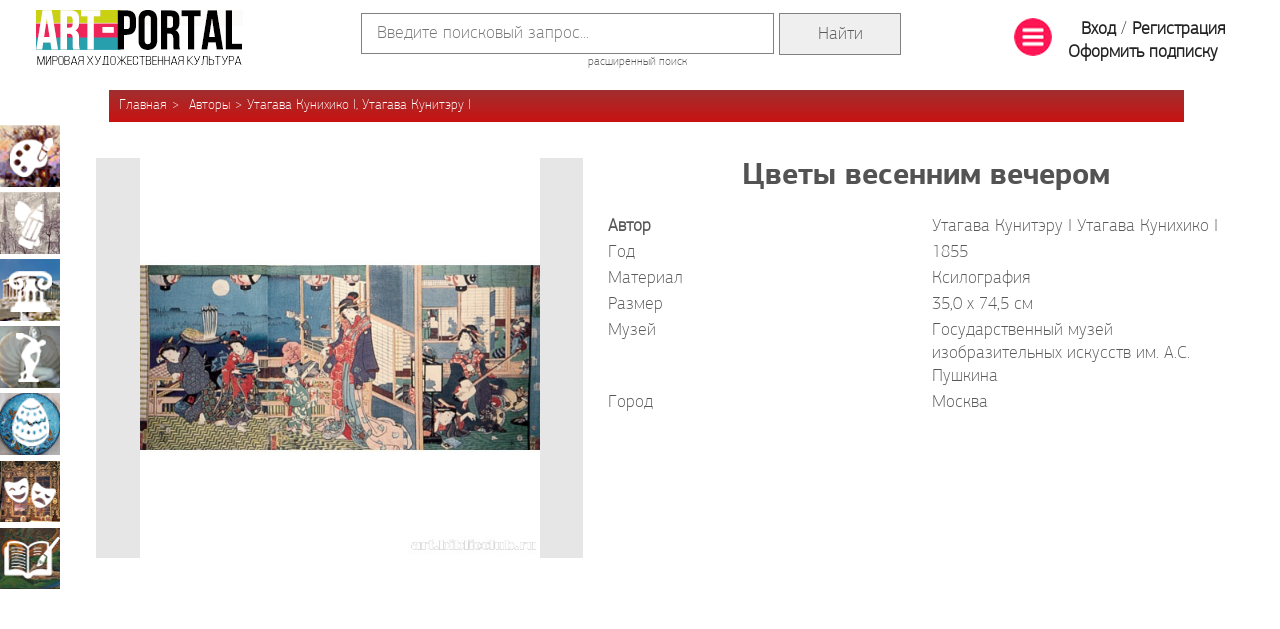

--- FILE ---
content_type: text/html; charset=utf-8
request_url: https://art.biblioclub.ru/picture_85941_tsvetyi_vesennim_vecherom/
body_size: 25078
content:
<!DOCTYPE html>
<html>

<head>
    <meta charset="UTF-8" />
    <!--<base href="https://art.biblioclub.ru/" />-->
    <base href="//art.biblioclub.ru/"/>
    <title>Цветы весенним вечером (Утагава Кунихико I, Утагава Кунитэру I) | Арт-Портал</title>

    <meta name="description" content="Цветы весенним вечером (Утагава Кунихико I, Утагава Кунитэру I), Государственный музей изобразительных искусств им. А.С. Пушкина, 1855" />
    <meta name="yandex-verification" content="e5cdf221d145811d" />
    <!--<link rel="stylesheet" href="css/jquery-ui.css?d=3735698491"/>-->
    <link rel="stylesheet" href="scripts/jquery-ui-1.12.1/jquery-ui.css?d=3121443662" />
    <link rel="stylesheet" href="css/style.css?d=1764087338" />

    <link rel="stylesheet" href="css/bstyle.css?d=980819412" />
    <link rel="shortcut icon" href="favicon.ico" type="image/x-icon">
        <link rel="stylesheet" href="landing/font/font.css?d=2502250744" />

        <link rel="stylesheet" href="css/jquery.tabSlideOut.css" />
    <link rel="stylesheet" href="css/gift-widget.css?d=1803050923" />
    <script>
        (function (i, s, o, g, r, a, m) {
            i['GoogleAnalyticsObject'] = r; i[r] = i[r] || function () {
                (i[r].q = i[r].q || []).push(arguments)
            }, i[r].l = 1 * new Date(); a = s.createElement(o),
                m = s.getElementsByTagName(o)[0]; a.async = 1; a.src = g; m.parentNode.insertBefore(a, m)
        })(window, document, 'script', '//www.google-analytics.com/analytics.js', 'ga');

        ga('create', 'UA-69996021-1', 'auto');
        ga('send', 'pageview');

    </script>
    <script src="scripts/jquery-3.3.1.min.js?d=1620728708"></script>
    <script src="//biblioclub.ru/js/fingerprint/client.min.js"></script>
    <script src="scripts/jquery.cycle2.js?d=1875195151"></script>
    <script src="scripts/jquery.cycle2.carousel.js?d=2819589897"></script>
    <!--<script src="scripts/jquery-ui.js?d=2313195585" type="text/javascript"></script>-->
    <script src="scripts/jquery-ui-1.12.1/jquery-ui.min.js?d=1236149053" type="text/javascript"></script>
    <script src="scripts/common.js?d=1124104413" type="text/javascript"></script>

        <!-- Facebook Pixel Code 
<script>
  !function(f,b,e,v,n,t,s)
  {if(f.fbq)return;n=f.fbq=function(){n.callMethod?
  n.callMethod.apply(n,arguments):n.queue.push(arguments)};
  if(!f._fbq)f._fbq=n;n.push=n;n.loaded=!0;n.version='2.0';
  n.queue=[];t=b.createElement(e);t.async=!0;
  t.src=v;s=b.getElementsByTagName(e)[0];
  s.parentNode.insertBefore(t,s)}(window, document,'script',
  'https://connect.facebook.net/en_US/fbevents.js');
  fbq('init', '147982213043199');
  fbq('track', 'PageView');
</script>
<noscript><img height="1" width="1" style="display:none"
  src="https://www.facebook.com/tr?id=147982213043199&ev=PageView&noscript=1"
/></noscript>
End Facebook Pixel Code -->
            <script>
                            function to_array (obj) {
                                var i,l,res=[];
                                l = Object.keys(obj).length;
                                for (i = 0; i < l; i += 1) {
                                    var tmp=obj[i];
                                    var l_tmp=Object.keys(tmp);
                                    var tmp_ar=[];
                                    for (j = 0; j < Object.keys(tmp).length; j += 1) {
                                        tmp_ar[l_tmp[j]]=tmp[l_tmp[j]];
                                    }
                                    res[i]=tmp_ar;
                                }
                                return res;
                            }
                            function getAllPictures(){
                                var activ_index=0;
                                var all_pic = {}; 
                                var pic_array=to_array(all_pic);
                                var res=[];
                                res.push(activ_index,pic_array);
                                return res;
                            }
                       </script>
    
    
    <script type="text/javascript">!function(){var t=document.createElement("script");t.type="text/javascript",t.async=!0,t.src="https://vk.com/js/api/openapi.js?162",t.onload=function(){VK.Retargeting.Init("VK-RTRG-420494-47H9G"),VK.Retargeting.Hit()},document.head.appendChild(t)}();</script><noscript><img src="https://vk.com/rtrg?p=VK-RTRG-420494-47H9G" style="position:fixed; left:-999px;" alt=""/></noscript>
    <script type="text/javascript" src="scripts/jquery.tabSlideOut.js"></script>
    <script type="text/javascript" src="scripts/gift-widget.js?d=2430472211"></script>

</head>

<body>
    <div id="wrapper">
        <div id="header">
            <table width="100%" class="tbl">
                <tr>
                    <td>
                        <div class="logo">
                            <a href="index.php"><img src="images/logo.png" width="207"
                                    height="55" /></a>
                        </div>
                    </td>
                    <td width="90%" align="center">
                        <form class="search" action="search/" method="GET">
                            <table class="main_search_table">
                                <tr>
                                    <td><input type="text" name="val" value="" placeholder="Введите поисковый запрос..." />
                                        <input type="hidden" name="check1" value="1" /></td>
                                    <td><input type="submit" value="Найти" class="form_main_search"></td>
                                </tr>
                            </table>
                            <a href="search/">расширенный поиск</a>
                        </form>
                    </td>
                    <td>
                        <div class="auth">
    <table><tr><td>
                <a href="#" id="sbm"><img src="images/list_38.png"/></a>
    </td><td>
				<a href="auth/" class="login">Вход</a> /
                <a href="register/" class="signup">Регистрация</a>
                <a href="?page=buy_sub" class="signup">Оформить подписку</a>
    </td></tr></table>
</div>                    </td>
                </tr>
            </table>

                                    
                        <ul class="breadcrumb breadcrumb-author"">
<li><a href="">Главная</a></li>
<li><a href="authors/">Авторы</a></li><li><a href="authors/?name=Утагава Кунихико I, Утагава Кунитэру I">Утагава Кунихико I, Утагава Кунитэру I</a></li></ul>            
        </div>

        <div id="inner">
            
            <div id="content">
                                                                                <script src="scripts/pic_info.js?d=1952512677"></script>
<script src="scripts/zoom.js?d=2305510913"></script>
<link rel="stylesheet" href="./css/pic_info.css?d=20170814"/>
<div id="ulpdialog" style="display:none"><p><div id="tl" class="grey_msg">Вы не создали ни одной галереи! <a href="my_gallery/">Создать</a></div></p></div>
<div id="erraccess" style="display:none"><p><div class="grey_msg">Чтобы просматривать изображения в полном размере, пожалуйста, авторизуйтесь. Если у Вас нет учетной записи, пройдите регистрацию. Это займет 1 минуту. Вы сможете получать весь контент без ограничений.</div></p><br/>
</div>
<div id="erraccess2" style="display:none"><p><div class="grey_msg">Чтобы просматривать полное описание репродукции, пожалуйста, авторизуйтесь. Если у Вас нет учетной записи, пройдите регистрацию. Это займет 1 минуту.</div></p><br/>
</div>
<div id="sharedialog" style="display:none"><p><div id="share_tl" class="grey_msg ya-share2" ></div></p></div>

<div class="picture-card">
					<div class="float-left image">
                                                    <p><a href="javascript:errMsg();"><div class="detail_image_div"><img src="pictures/488/488330/jap01358_catpage.jpg" class="detail" alt="Цветы весенним вечером" id="85941"/></div></a></p>
                        
						<br />					</div>
                    <div style="display: none;">
					       <div id="detail_fancy"></div>
                    </div>
					<div class="info">
						<div class="as-h1" itemprop="name">Цветы весенним вечером</div>

						<div class="props">
                            							<div class="item">
								<div class="float-left"><b>Автор</b></div>
								<div class="float-right"><a href="authors/?name=Утагава Кунихико I, Утагава Кунитэру I" class="list"><p itemprop="author">Утагава Кунитэру I Утагава Кунихико I</p></a></div>
							</div>
                                                        							<div class="item">
								<div class="float-left">Год</div>
								<div class="float-right" itemprop="dateCreated">1855</div>
							</div>
                                                                                    <div class="item">
                                <div class="float-left">Материал</div>
                                <div class="float-right">Ксилография</div>
                            </div>
                                                                                    <div class="item">
                                <div class="float-left">Размер</div>
                                <div class="float-right">35,0 х 74,5 см</div>
                            </div>
                                                                                    <div class="item">
                                <div class="float-left">Музей</div>
                                <div class="float-right"><a href="museums/?name=Государственный музей изобразительных искусств им. А.С. Пушкина&city=Москва" class="list">Государственный музей изобразительных искусств им. А.С. Пушкина</a></div>
                            </div>
                                                                                    <div class="item">
                                <div class="float-left">Город</div>
                                <div class="float-right">Москва</div>
                            </div>
                                                        <span class="hidden" itemprop="contentLocation">Япония Москва, Государственный музей изобразительных искусств им. А.С. Пушкина</span>
						</div>

                        
					</div>

                    <div class="description"></div>


                    </div>



<noindex>
<script src="https://yastatic.net/share2/share.js"></script>
<script type="text/javascript">
    var yashare=Ya.share2('share_tl', {
        content: {
            url: window.location.href,
            title: 'Цветы весенним вечером - Арт-Портал',
            description: '',
            image: 'pictures/488/488330/jap01358_catpage.jpg'
        },
        theme: {
            services: 'vkontakte,twitter,odnoklassniki,moimir,lj,friendfeed,moikrug,gplus,surfingbird',
            counter: true,
            lang: 'ru',
            size: 'm',
            bare: false
        }
    });
</script><!--
<div id="social" style="display: none;">
    <span id="ya_share1"></span>
</div>-->
</noindex>                                                            </div>

                    </div>
    </div>

    <div id="footer">
        <ul class="menu">
            <li class="item-1"><a href="index.php?page=stat&id=158">АРТ-учебник</a></li>
            <li class="item-2"><a href="authors/great/">Авторы</a></li>
            <li class="item-3"><a href="countries/">Страны</a></li>
            <li class="item-4"><a href="genres/">Жанры</a></li>
            <li class="item-2"><a href="museums/">Музеи</a></li>
            <li class="item-5"><a href="styles/">Эпохи и Стили</a></li>
            <li class="item-7"><a href="//mhk2.biblioclub.ru">МХК-онлайн</a></li>
            <li class="item-1"><a href="art_book/index.php">АРТ-библиотека</a></li>
            <li class="item-6"><a href="art_project/">Артотека</a></li>
        </ul>

       <div class="footer-grey">
        <div class="copyright">
            <table width="100%">
                <tr>
                    <td class="year_in_bottom">12+</td>
                    <td width="255px">
                        <p>© 2001&ndash;2026, Издательство «Директ-Медиа»</p>
                        <p>тел. 8 800 333 6845, manager@directmedia.ru</p>
                    </td>
                                        <td class="nhdr">
                        <a href="news/12370">Конкурс ИИ-иллюстраций с 15.12 по 1.02</a>
                    </td>
                                    </tr>
            </table>
        </div>

        <ul class="social-buttons"  style="left:87.7%;" > <!--<li class="item-1"><a href="https://www.facebook.com/biblioclub.ru"
                target="_blank"></a></li>-->
            <!--<li class="item-2"><a href="https://plus.google.com/112444850844799857130/posts"></a></li>
			<li class="item-3"><a href="javascript:void();"></a></li>
			<li class="item-4"><a href="https://twitter.com/Biblioclub_ru"></a></li>-->
            <li class="item-5"><a href="https://vk.com/club60504055" target="_blank"></a></li>
            <li class="item-6"><a href="https://www.youtube.com/channel/UCnTxPyvjalu5mlGR1i3Mmqw" target="_blank"></a></li>
            <!-- <li class="item-7"><a href="https://ok.ru/iskusstvo.artportal" target="_blank"></a></li>-->
            <!-- <li class="item-8" style="position:relative;"><a href="https://www.instagram.com/artportal_mhk" target="_blank"></a> -->
                <!--<a id="about_link" href="index.php?page=landing">О&nbsp;проекте</a></li>-->
        </ul>
    </div>
    </div>
    <div class="fixed-menu">
        <a href="art_type/?name=Живопись" class="item1">Живопись</a>
        <a href="art_type/?name=Графика" class="item2">Графика</a>
        <a href="art_type/?name=Архитектура" class="item3">Архитектура</a>
        <a href="art_type/?name=Скульптура" class="item4">Скульптура</a>
        <a href="art_type/?name=Декоративно-прикладное искусство" class="item5">Декоративно-прикладное искусство</a>
        <a href="art_type/?name=Театрально-декорационное искусство" class="item6">Театрально-декорационное искусство</a>
        <a href="art_type/?name=Книжная миниатюра" class="item7">Книжная миниатюра</a>
    </div>

    <div id="bfm" class="big-fixed-menu hidden">
        <table width="100%">
            <tr>
                <td>
                    <div>АРТ-ПОРТАЛ - онлайн галерея произведений мирового искусства</div>
                </td>
                <td align="right">
                    <a href="#" id="sbm_close"><img src="images/g-close.png" alt="Close" width="48px" /></a>
                </td>
            </tr>
        </table>
        <br />
        <table width="100%">
            <tr>
                <td valign="top" width="45%">
                    <div class="col_h">Виды искусства</div>
                    <ul class="list">
                        <li><a href="art_type/?name=Архитектура&reset">Архитектура</a></li>
                        <li><a href="art_type/?name=Графика&reset">Графика</a></li>
                        <li><a href="art_type/?name=Декоративно-прикладное искусство&reset">Декоративно-прикладное
                                искусство</a></li>
                        <li><a href="art_type/?name=Живопись&reset">Живопись</a></li>
                        <li><a href="art_type/?name=Книжная миниатюра&reset">Книжная миниатюра</a></li>
                        <li><a href="art_type/?name=Скульптура&reset">Скульптура</a></li>
                        <li><a href="art_type/?name=Театрально-декорационное искусство&reset">Театрально-декорационное
                                искусство</a></li>
                    </ul>
                </td>
                <td valign="top">
                    <div class="col_h">Рубрики</div>
                    <ul class="list">
                        <li><a href="index.php?page=stat&id=158">АРТ-учебник</a></li>
                        <li><a href="authors/?reset">Авторы</a></li>
                        <li><a href="#" class="show_hide">Жанры</a>
                            <ul class="hidden pdl">
                                                                <li><a href="genres/?name=Аллегорический жанр">Аллегорический жанр</a></li>
                                                                <li><a href="genres/?name=Анималистический жанр">Анималистический жанр</a></li>
                                                                <li><a href="genres/?name=Батальный жанр">Батальный жанр</a></li>
                                                                <li><a href="genres/?name=Бытовой жанр">Бытовой жанр</a></li>
                                                                <li><a href="genres/?name=Галантные праздники">Галантные праздники</a></li>
                                                                <li><a href="genres/?name=Декоративно-прикладное искусство">Декоративно-прикладное искусство</a></li>
                                                                <li><a href="genres/?name=Исторический жанр">Исторический жанр</a></li>
                                                                <li><a href="genres/?name=Мифологический жанр">Мифологический жанр</a></li>
                                                                <li><a href="genres/?name=Натюрморт">Натюрморт</a></li>
                                                                <li><a href="genres/?name=Нет">Нет</a></li>
                                                                <li><a href="genres/?name=Ню">Ню</a></li>
                                                                <li><a href="genres/?name=Пейзаж">Пейзаж</a></li>
                                                                <li><a href="genres/?name=Портрет">Портрет</a></li>
                                                                <li><a href="genres/?name=Религиозный жанр">Религиозный жанр</a></li>
                                                                <li><a href="genres/?name=Эскизы, зарисовки и этюды">Эскизы, зарисовки и этюды</a></li>
                                                            </ul>
                        </li>
                        <li><a href="museums/great/?reset">Музеи</a></li>
                        <li><a href="countries/?reset">Страны</a></li>
                        <li><a href="styles/?reset">Эпохи и Стили</a></li>
                        <li><a href="index.php?page=stat&id=189">Путешествие мечты</a></li>
                    </ul>
                </td>
                <td valign="top" width="250px">
                    <div class="col_h">Посетителям</div>
                    <ul class="list">
                        <li><a href="index.php?page=landing">О&nbsp;проекте</a></li>
                        <li><a href="news/">Новости</a></li>
                        <li><a href="fresh/">Обновления</a></li>
                        <li><a href="index.php?page=art_video">Вебинары</a></li>
                     <!--   <li><a href="art_project/index.php?page=static&id=156">Экспертный совет</a></li> -->
                        <li><a href="index.php?page=commerce" style="color: #8c0f8e; font-weight: bold;">Услуги</a></li>

                        <!--<li><a>Юридическим лицам</a></li>-->
                        <li><a href="auth/">Авторизация</a></li>
                        <li><a href="register/">Регистрация</a></li>
                    </ul>
                </td>
            </tr>
        </table>
        <div class="br"></div>
        <br />
        <div class="col_h"><a href="index.php?page=stat&id=180">Галереи и коллекции</a></div>
        <div><a href="search/?val=Икона&check1=1">Икона</a></div>
        <div><a href="index.php?page=rgbi">Коллекция графики Российской Государственной библиотеки искусств</a></div>
        <div><a href="index.php?page=cmpage">Шедевры мирового искусства</a></div>
        <div><a href="index.php?page=engraving_page">Японская гравюра</a></div>
        <div><a href="index.php?page=dress_history">История костюма</a></div>
        <br />
        <div class="col_h"><a href="art_project/?reset">Артотека</a></div>
        <div>Интерактивные мультимедийные Артпроекты</div>
        <br />
        <div class="col_h"><a href="index.php?page=stat&id=172">Арт-Хронограф</a></div>
        <br />
        <div class="col_h"><a href="art_book/index.php">Арт-библиотека</a></div>
        <div>Онлайн библиотека электронных изданий по МХК</div>
        <!--
    <div class="col_h">Шкала времени</div>
    <div>Онлайн машина времени мира искусства</div>
    -->
    </div>


    <!-- Yandex.Metrika counter -->
    <script type="text/javascript">
        (function (d, w, c) {
            (w[c] = w[c] || []).push(function () {
                try {
                    w.yaCounter25979512 = new Ya.Metrika({
                        id: 25979512,
                        webvisor: true,
                        clickmap: true,
                        trackLinks: true,
                        accurateTrackBounce: true
                    });
                } catch (e) { }
            });

            var n = d.getElementsByTagName("script")[0],
                s = d.createElement("script"),
                f = function () { n.parentNode.insertBefore(s, n); };
            s.type = "text/javascript";
            s.async = true;
            s.src = (d.location.protocol == "https:" ? "https:" : "http:") + "//mc.yandex.ru/metrika/watch.js";

            if (w.opera == "[object Opera]") {
                d.addEventListener("DOMContentLoaded", f, false);
            } else { f(); }
        })(document, window, "yandex_metrika_callbacks");
    </script>
    <noscript>
        <div><img src="//mc.yandex.ru/watch/25979512" style="position:absolute; left:-9999px;" alt="" /></div>
    </noscript>
    <!-- /Yandex.Metrika counter -->
        <!--<div id="gift-widget" class="w-art-gift-container">
        <div class="w-art-gift-wrapper">
            <div class="w-art-gift-header">
                <div class="w-art-gift-label"><img src="images/label.png" alt="Арт-портал в подарок"/></div>
                <div class="w-art-gift-close"><img src="images/gift-close.png" alt="Скрыть"/></div>
            </div>
            <div class="w-art-gift-body">
                <figure class="w-art-swing">
                    <img src="images/gift.png" alt="Арт-портал в подарок"/>
                </figure>
            </div>
        </div>
    </div>-->
    
</body>

</html>
</div>

--- FILE ---
content_type: text/css
request_url: https://art.biblioclub.ru/landing/font/font.css?d=2502250744
body_size: 240
content:
/* This stylesheet generated by Transfonter (http://transfonter.org) on January 30, 2017 8:52 AM */

@font-face {
	font-family: 'font';
	src: url('Cynthopro-regular.woff2') format('woff2'),
		url('Cynthopro-regular.woff') format('woff'),
		url('Cynthopro-regular') format('truetype');
	font-weight: 400;
	font-style: normal;
}



--- FILE ---
content_type: text/css
request_url: https://art.biblioclub.ru/css/pic_info.css?d=20170814
body_size: 394
content:
.cycle-slideshow img
{
    max-height: 150px;
}
.cycle-list img
{
    max-height: 150px;
}
.fixed-menu a 
{
    z-index: 0 !important;
}

.ui-widget-header{
  background-color: #ffa911;
  border: 1px Solid #ffa911;
}
.ui-button-text-only    {
  background-color: #6ebe5a;
}
button.ui-button-icon-only{
  border:none;
}
.ui-state-default, .ui-widget-content .ui-state-default, .ui-widget-header .ui-state-default{
  border-color: #ffa911;
}
img.borded{
  border: 3px Solid #009999;
}

--- FILE ---
content_type: application/javascript
request_url: https://art.biblioclub.ru/scripts/pic_info.js?d=1952512677
body_size: 6471
content:
        $(document).ready(function() {
            /*$(".detail").attr("data-zoom-image", $(".detail").attr("src"));
            $(".detail").elevateZoom({scrollZoom : true, easing : true, cursor: "crosshair", tint:true, tintColour:"#F90", tintOpacity:0.5});

            $(".detail").clone().appendTo("#detail_fancy");
            $("#detail_fancy .detail").removeClass("detail");*/

            /*margin = 15;
            padding = 5;
            h = $(window).height() - 2*margin - 2*padding;*/
            /*h = $(window).height() - 10;
            w = $(window).width();
            $("#detail_fancy img").css("max-height", h + "px");
            $("#detail_fancy img").css("max-width", w + "px");

            $(".detail").fancybox({
                "transitionIn" : "elastic",
                "transitionOut" : "elastic",
                "autoScale" : true,
                "autoDimensions" : true,
                "centerOnScroll" : true,
                "showCloseButton" : false,
                "hideOnContentClick" : true,
                "opacity" : true,
                "padding" : 0,
                "margin" : 0,
           });*/
           $(function() {$('.link-zoom').click()});
           resize();
           $(window).resize(resize);

           if ($("a.nots").length>0){
            $("a.nots").click(ShowDenyMsg);
            }
        });

function ShowDenyMsg(){
           if ($("#deny_msg").length>0)
                $("#deny_msg").dialog({
                    resizable: false,
                    width:700,
                    modal: true,
                    title: 'Ограничение доступа',
                    dialogClass: 'my-dialog',
                    buttons: {
                    'Закрыть': function() {
                        $(this).dialog('close');
                        }
                    }
                });
}

function getPict(obj)
        {
            var href = $(obj).attr("href");
            location.href = "picture_" + href + "/";
        }

function resize()
        {
            //width = $("#content").width() - 480;
            //if(width > 200 && width < 600) $(".detail").css("max-width", width);
        }

function toGallery(){

            $("#ulpdialog"). dialog().dialog("destroy");
            $("#ulpdialog").dialog({
            resizable: false,
            width:700,
            modal: true,
            title: 'Добавить в галерею',
            dialogClass: 'my-dialog',
            close: function(event, ui){
                //alert("end");
            },
            buttons: {

                'Добавить': function() {
                    gallery_id = $("#gallery_list option:selected").val();
                    var arr = gallery_id.split("-");
                    gallery_id = arr[0];
                    picture_id = arr[1];
                    $.get("index.php", { page: "gallery", ajax: "insertIntoGallery", gallery_id: gallery_id, picture_id:  picture_id},
                        function(data){
                            $("#tl").html(data);
                            $('.my-dialog .ui-button-text:contains(Добавить)').html('<a href=\'my_gallery/\'">Перейти в галерею</a>');

                    });
                    //$(this).dialog('close');
                },
                'Закрыть': function() {
                    $(this).dialog('close');
                }
            }
            });
        }
        function errMsg(){

            $("#erraccess"). dialog().dialog("destroy");
            $("#erraccess").dialog({
            resizable: false,
            width:700,
            modal: true,
            title: 'Уважаемый посетитель!',
            dialogClass: 'my-dialog',
            close: function(event, ui){
                //alert("end");
            },
            buttons: {
                //'Закрыть': function() {
                //    $(this).dialog('close');
                //}
                'Войти': function(){window.location.href="auth/";},
                'Зарегистрироваться': function(){window.location.href="register/";}
            }
            });
        }

        function viewingOfArt(id) {
          if (id=='undefined') id=$(".detail").attr("id");
          $.get("index.php", { page: "rep", ajax: "viewingOfArt", picture_id: id });
          return false;
        }

function share()
{
   //$("#share_tl").html($("#social").html());
   $("#sharedialog"). dialog().dialog("destroy");
            $("#sharedialog").dialog({
            resizable: false,
            width:700,
            modal: true,
            title: 'Поделиться',
            close: function(event, ui){
                $("#tl").html(html);
            },
            buttons: {
                'Закрыть': function() {
                    $(this).dialog('close');
                }
            }
            });
}

$(function() {
            $('a.link-zoom').zoomGallery({
                callbacks: {
                    fav: function() {
                       toGallery();
                    },
                    share: function() {
                       share();
                    },
                    save: function() {
                        save();
                    },
                    otherWorks: function() {
                        //url = "authors/?name={%$body.author%}";
                        url = $(".carousel").attr("detail_url");
                        location.href = url;
                    }
                }
            })
        });

function save()
        {
            var id = $(".detail").attr("id");
            var href = "index.php?page=gallery&ajax=insertUpload&picture_id="+id;
            location.href = href;
        }

function ShowFullDesc(){
  $("#d_short").addClass("hidden");
  $("#d_full").removeClass("hidden");
  }
function AuthAlert(){
            $("#erraccess2"). dialog().dialog("destroy");
            $("#erraccess2").dialog({
            resizable: false,
            width:700,
            modal: true,
            title: 'Уважаемый посетитель!',
            dialogClass: 'my-dialog',
            close: function(event, ui){
                //alert("end");
            },
            buttons: {
                'Войти': function(){window.location.href="auth/";},
                'Зарегистрироваться': function(){window.location.href="register/";}
            }
            });
}

--- FILE ---
content_type: application/javascript
request_url: https://art.biblioclub.ru/scripts/zoom.js?d=2305510913
body_size: 15787
content:
(function($){
	var zoom = {
			init: false,
			wrap: null,
			activItem: 0,
			allPictures: null,

			images: {
				original: null,
				preview: null,
			},

			controls: {
				btnMinus: null,
				btnPlus: null,
				prvIndicator: null,
			},

			sizes: {
				originalWidth: 0,
				originalHeight: 0,

				previewWidth: 0,
				previewHeight: 0,
			},

			scale: {
				current: 1,
				minimum: 1,
				maximum: 10,
				step: 1,
			},

			offset: {
				original: null,
				preview: null,
			},

			_create: function() {
			    $(".fixed-menu").addClass("hidden");
				this.wrap = $('\
					<div class="zoom">\
						<img class="big-img" src="" alt="">\
                        <div class="btn btn-close"></div>\
						<div class="preview">\
							<div class="wnd">\
								<img class="preview-img" src="" alt="">\
								<div class="cursor"></div>\
							</div>\
							<div class="controls">\
								<div class="scroll"></div>\
								<div class="btn btn-minus"></div>\
								<div class="btn btn-plus"></div>\
							</div>\
						</div>\
						<div class="viewer-items-container">\
							<a id="viewer-item-btn-prev" class="viewer-item-btn viewer-item-btn-prev js-viewer-item-btn" href="javascript:void(0);" style="display: inline;">\
								<div class="viewer-item-btn-container">\
									<i class="viewer-item-btn-icon viewer-item-btn-icon-prev"></i>\
								</div>\
								<div class="viewer-item-btn-image-container viewer-item-btn-image-prev js-viewer-item-btn-image-prev" ></div>\
							</a>\
							<a id="viewer-item-btn-next" class="viewer-item-btn viewer-item-btn-next js-viewer-item-btn" href="javascript:void(0);" style="display: inline;">\
								<div class="viewer-item-btn-image-container viewer-item-btn-image-next js-viewer-item-btn-image-next" ></div>\
								<div class="viewer-item-btn-container">\
									<i class="viewer-item-btn-icon viewer-item-btn-icon-next"></i>\
								</div>\
							</a>\
						</div>\
						<div class="controls controls-bottom controls-bottom-left">\
							<div class="btn btn-prev"></div>\
							<div class="btn btn-next"></div>\
							<div class="btn btn-minus"></div>\
							<div class="btn btn-plus"></div>\
							<div class="btn btn-hand hidden"></div>\
							<div class="btn btn-resize"></div>\
						</div>\
						<div class="controls controls-bottom controls-bottom-right">\
							<div class="btn btn-fav btn-text"><span class="tooltip-btn anim" tabindex="0"><span class="span-btn-fav">Добавить галерею</span></span></div>\
							<div class="btn btn-desc btn-text"><span class="tooltip-btn anim" tabindex="0"><span class="span-btn-desc"></span></span></div>\
							<div class="btn btn-share btn-text"><span class="tooltip-btn anim" tabindex="0"><span class="span-btn-share">Поделиться</span></span></div>\
							<div class="btn btn-save btn-text"><span class="tooltip-btn anim" tabindex="0"><span class="span-btn-save">Скачать</span></span></div>\
							<div class="btn btn-other-works btn-text"><span class="tooltip-btn anim" tabindex="0"><span class="span-btn-other-works">Другие работы автора</span></span></div>\
						</div>\
					</div>\
				').hide().appendTo('body');

				this.images.original = this.wrap.find('> img');
				this.images.preview  = this.wrap.find('.preview img');

				this.controls.btnClose = this.wrap.find('.controls .btn-close');
                this.controls.btnMinus = this.wrap.find('.controls .btn-minus');
				this.controls.btnPlus  = this.wrap.find('.controls .btn-plus');
				this.controls.zoomScroll = this.wrap.find('.controls .scroll');
				this.controls.prvIndicator = this.wrap.find('.preview .cursor');
				this.controls.btnTop = this.wrap.find('.viewer-items-container');
				this.controls.btnTopPrev = this.wrap.find('.viewer-item-btn-prev');
				this.controls.btnTopNext = this.wrap.find('.viewer-item-btn-next');
				this.controls.btnImagePrev = this.wrap.find('.js-viewer-item-btn-image-prev');
				this.controls.btnImageNext = this.wrap.find('.js-viewer-item-btn-image-next');
				this.controls.btnDesc = this.wrap.find('.span-btn-desc');
			},

			_bindEvents: function() {
				this.images.original.bind('load',function() {
					zoom.sizes.originalWidth = $(this).width();
					zoom.sizes.originalHeight = $(this).height();
				});
				
				this.images.preview.bind('load',function() {
					zoom.sizes.previewWidth = $(this).width();
					zoom.sizes.previewHeight = $(this).height();
				});

				this.controls.btnMinus.click(function() {
					zoom.zoomOut();
				});

				this.controls.btnPlus.click(function() {
					zoom.zoomIn();
				});

				this.controls.prvIndicator.bind('mousedown', function(e) {
					var 
						offset = zoom.controls.prvIndicator.offset(),
						fault = {
							x: e.pageX - offset.left,
							y: e.pageY - offset.top
						};
					$(document).bind({
						'mousemove.dragging': function(e) {
							zoom._prvIndicatorDrag(e, offset, fault);
							return false;
						},

						'mouseup': function() {
							$(document).unbind('mousemove.dragging');
						}
					})
				});

				this.images.original.bind('mousedown', function(e) {
					var 
						offset = zoom.images.original.offset(),
						fault = {
							x: e.pageX - offset.left,
							y: e.pageY - offset.top,
						};

					$(document).bind({
						'mousemove.dragging': function(e) {
							zoom._originalImageDrag(e, offset, fault);
							return false;
						},

						'mouseup': function() {
							$(document).unbind('mousemove.dragging');
						}
					});

				});

				this.controls.zoomScroll.bind('mousedown', function(e) {
					var
						offset = zoom.offset.preview,
						fault = {
							x: e.pageX - offset.left,
							y: e.pageY - offset.top
						};

					$(document).bind({
						'mousemove.dragging': function(e) {
							zoom._zoomScrollDrag(e, offset, fault);
						},

						'mouseup': function() {
							$(document).unbind('mousemove.dragging');
						},
					})
				})
			},

			_prvIndicatorDrag: function(event, offset, fault) {
				var 
					newLeft = event.pageX - this.offset.preview.left - fault.x,
					newTop = event.pageY - this.offset.preview.top - fault.y;

				if (newLeft <= 0) {
					newLeft = 0;
				} else if (newLeft >= this.sizes.previewWidth - this.controls.prvIndicator.width()) {
					newLeft = this.sizes.previewWidth - this.controls.prvIndicator.width();
				}

				if (newTop <= 0) {
					newTop = 0;
				} else if (newTop >= this.sizes.previewHeight - this.controls.prvIndicator.height()) {
					newTop = this.sizes.previewHeight - this.controls.prvIndicator.height();
				}

				this.controls.prvIndicator.css({
					left: newLeft,
					top: newTop
				});

				this.images.original.css({
					left: -1 * Math.round((newLeft / this.sizes.previewWidth) * this.images.original.width()),
					top: -1 * Math.round((newTop / this.sizes.previewHeight) * this.images.original.height()),
				});
			},

			_originalImageDrag: function(event, offset, fault) {
				var 
					newLeft = event.pageX - this.offset.original.left - fault.x,
					newTop = event.pageY - this.offset.original.top - fault.y;

				if (newLeft >= 0) {
					newLeft = 0;
				} else if (newLeft + this.images.original.width() <= this.offset.original.left + this.wrap.width()) {
					newLeft = this.offset.original.left + this.wrap.width() - this.images.original.width();
				}


				if (newTop >= 0) {
					newTop = 0;
				} else if (newTop + this.images.original.height() <= this.offset.original.top + this.wrap.height()) {
					newTop = this.offset.original.top + this.wrap.height() - this.images.original.height();
				}

				this.images.original.css({
					left: newLeft,
					top: newTop
				});

				this.controls.prvIndicator.css({
					left: -1 * Math.round((newLeft * this.sizes.previewWidth) / this.images.original.width()),
					top: -1 * Math.round((newTop * this.sizes.previewHeight) / this.images.original.height()),
				});
			},

			_zoomScrollDrag: function(event, offset, fault) {
				var 
					newLeft = event.pageX - this.offset.preview.left - fault.x;

				if (newLeft <= 0) {
					newLeft = 0;
				} else if (newLeft >= this.controls.zoomScroll.parent().width() - this.controls.zoomScroll.width()) {
					newLeft = this.controls.zoomScroll.parent().width() - this.controls.zoomScroll.width();
				}

				scale = newLeft * 100 / this.controls.zoomScroll.parent().width();
				scale = Math.ceil(scale / 10);

				this.zoom(scale);
			},

			_changePictures: function(all,direction) {
				var
					cntItems=zoom.allPictures.length,
					nextItem=0,
					prevItem=0,
					activeItemNumber=zoom.activItem+1;
                    was_aItem = zoom.activItem;

				if(all){
					if(zoom.activItem>=cntItems || zoom.activItem<0 || isNaN(zoom.activItem)){
						zoom.activItem = (direction==1) ? zoom.activItem-1 : zoom.activItem+1;
					}else{
						$('.big-img').animate({'opacity':'0'},600,function(){
			                $('.big-img').attr('src', zoom.allPictures[zoom.activItem]['big']);
			            });
		            	$('.big-img').animate({'opacity':'1'},800);
		            	$('.preview img').animate({'opacity':'0'},800,function(){
			                $('.preview img').attr('src', zoom.allPictures[zoom.activItem]['big']);
			            });
		            	$('.preview img').animate({'opacity':'1'},800);
					}
					$('.big-img').css({
						height: '',
						width: '',
					});
					$('.cursor').css({
						height: '',
						width: '',
						
					});
					$('.scroll').css({
						left:'',
						rigth:'',
					});					
				}

				this.controls.btnDesc.attr('data-href', zoom.allPictures[zoom.activItem]['url']);
            	if(zoom.allPictures[zoom.activItem]['descr']==""){
            		this.controls.btnDesc.text("Описание ещё не готово");
            	}else{
            		this.controls.btnDesc.html(zoom.allPictures[zoom.activItem]['descr']);
            	}

				if(zoom.activItem==(cntItems-1)){
					nextItem=0;
					prevItem=zoom.activItem-1;
				}else if(zoom.activItem==0){
					nextItem=1;
					prevItem=cntItems-2;
				}else{
					nextItem=zoom.activItem+1;
					prevItem=zoom.activItem-1;
				}
				if(cntItems==1){
					this.controls.btnTop.addClass('hidden');
				}else if(cntItems==2){
					if(activItem==0){
						if(this.controls.btnTopPrev.hasClass('hidden')) removeClass(this.controls.btnTopPrev,'hidden');
						this.controls.btnImagePrev.css({
							'background': 'url('+zoom.allPictures[prevItem]['small']+') no-repeat',
							'background-size': 'cover'
						});
						this.controls.btnTopNext.addClass('hidden');
					}else{
						if(this.controls.btnTopNext.hasClass('hidden')) removeClass(this.controls.btnTopNext,'hidden');
						this.controls.btnImageNext.css({
							'background': 'url('+zoom.allPictures[nextItem]['small']+') no-repeat', 
							'background-size': 'cover'
						});
						this.controls.btnTopPrev.addClass('hidden');
					}
				}else if(cntItems>=3){
					this.controls.btnImagePrev.css({
						'background': 'url('+zoom.allPictures[prevItem]['small']+') no-repeat', 
						'background-size': 'cover'
					});
					this.controls.btnImageNext.css({
						'background': 'url('+zoom.allPictures[nextItem]['small']+') no-repeat', 
						'background-size': 'cover'
					});
				}

                // register of view.
                 viewingOfArt(zoom.allPictures[zoom.activItem]['id']);

				/*
				yashare.updateContent({
					title: zoom.allPictures[zoom.activItem]['name']+' - Арт-Портал',
					description: zoom.allPictures[zoom.activItem]['name'],
					image: zoom.allPictures[zoom.activItem]['small'],
					url: 'http://'+location.hostname+'/'+zoom.allPictures[zoom.activItem]['url']
				});
				*/
			},

			open: function(url,hide_down) {
				this.wrap && this.wrap.remove();

				zoom._create();
                if (hide_down) $('.btn-save').remove();
				zoom._bindEvents();

				zoom.scale.current = 1;

				zoom.images.original.attr('src', url);
				zoom.images.preview.attr('src', url);

				zoom.init = true;
				zoom.wrap.fadeIn(function() {
					zoom.offset.original = zoom.wrap.offset();
					zoom.offset.preview  = zoom.images.preview.offset();
				});

				var
					picInfo=getAllPictures();

				zoom.activItem=picInfo[0],
				zoom.allPictures=picInfo[1];

				zoom._changePictures(false);
			},

			close: function() {
				if (zoom.init) {
					zoom.wrap.fadeOut(function() {
						zoom.wrap.remove();
					});
				}

				zoom.init = false;
			},

			zoomIn: function() {
				if (!zoom.init) {
					return false;
				}

				this.scale.current += this.scale.step;
				if (this.scale.current >= this.scale.maximum) {
					this.scale.current = this.scale.maximum;
				}

				this.zoom(this.scale.current);
			},

			zoomOut: function() {
				if (!zoom.init) {
					return false;
				}

				this.scale.current -= this.scale.step;
				if (this.scale.current <= this.scale.minimum) {
					this.scale.current = this.scale.minimum;
				}

				this.zoom(this.scale.current);
			},

			zoom: function(scale) {
				if (!zoom.init) {
					return false;
				}

				scale = Math.max(scale, this.scale.minimum);
				scale = Math.min(scale, this.scale.maximum);

				featureWidth = this.sizes.originalWidth * scale;
				featureHeight = this.sizes.originalHeight * scale;

				visibleWidth = this.wrap.width();
				visibleHeight = this.wrap.height();

				ratioX = visibleWidth / featureWidth;
				ratioY = visibleHeight / featureHeight;

				this.images.original.width(featureWidth);
				this.images.original.height(featureHeight);

				this.controls.prvIndicator.width(this.sizes.previewWidth * Math.min(ratioX, 1));
				this.controls.prvIndicator.height(this.sizes.previewHeight * Math.min(ratioY, 1));

				this.controls.zoomScroll.css({
					left: Math.round((scale - 1) * 100 / this.scale.maximum) +'%',
				})
			},

	}


	$.fn.zoomGallery = function(opts) {
		//$(document).on('click', '.controls .btn-prev, .controls .btn-next, .js-viewer-item-btn-image-prev, .js-viewer-item-btn-image-next', function() {
		$(document).on('click', '.controls .btn-prev, .controls .btn-next, .js-viewer-item-btn', function() {
			if(zoom.allPictures.length>1){
				var cl=$(this).attr("class");
                if ($(this).hasClass("js-viewer-item-btn")) cl=$(this).children().first().attr("class");
				var dir=1;
				if (cl.indexOf('next')===-1) {
					zoom.activItem -= 1;
                    if (zoom.activItem<0) zoom.activItem=zoom.allPictures.length-1;
					dir=0;
				    } else {
					zoom.activItem += 1;
                    if (zoom.activItem>=zoom.allPictures.length) zoom.activItem=0;
				    }
				zoom._changePictures(true,dir);
			}else{
				return false;
			}
		});
        
		$(document).on('click', '.btn-desc', function() {
			location.href = $(".span-btn-desc").attr("data-href");
		});

		$(document).on('click', '.controls .btn-resize', function() {
			$('.big-img').css({	height: '',	width: ''});
			$('.cursor').css({height: '',width: ''});
			$('.scroll').css({left:'',rigth:''});
		});

        $(document).on('click', '.btn-close', function() {
            $(".fixed-menu").removeClass("hidden");
            $(".zoom").css("display", "none");
        });
        if (opts.callbacks && opts.callbacks.fav) {
			$(document).on('click', '.controls .btn-fav', opts.callbacks.fav);
		}
		if (opts.callbacks && opts.callbacks.share) {
			$(document).on('click', '.controls .btn-share', opts.callbacks.share);
		}

		if (opts.callbacks && opts.callbacks.save) {
			$(document).on('click', '.controls .btn-save', opts.callbacks.save);
		}

		if (opts.callbacks && opts.callbacks.otherWorks) {
			$(document).on('click', '.controls .btn-other-works', opts.callbacks.otherWorks);
		}       


		return $(this).click(function() {
			var url = $(this).attr('href');
			zoom.open(url,$(this).hasClass("nots"));
			return false;
		});
	}
}(jQuery))

--- FILE ---
content_type: text/plain
request_url: https://www.google-analytics.com/j/collect?v=1&_v=j102&a=1969484040&t=pageview&_s=1&dl=https%3A%2F%2Fart.biblioclub.ru%2Fpicture_85941_tsvetyi_vesennim_vecherom%2F&ul=en-us%40posix&dt=%D0%A6%D0%B2%D0%B5%D1%82%D1%8B%20%D0%B2%D0%B5%D1%81%D0%B5%D0%BD%D0%BD%D0%B8%D0%BC%20%D0%B2%D0%B5%D1%87%D0%B5%D1%80%D0%BE%D0%BC%20(%D0%A3%D1%82%D0%B0%D0%B3%D0%B0%D0%B2%D0%B0%20%D0%9A%D1%83%D0%BD%D0%B8%D1%85%D0%B8%D0%BA%D0%BE%20I%2C%20%D0%A3%D1%82%D0%B0%D0%B3%D0%B0%D0%B2%D0%B0%20%D0%9A%D1%83%D0%BD%D0%B8%D1%82%D1%8D%D1%80%D1%83%20I)%20%7C%20%D0%90%D1%80%D1%82-%D0%9F%D0%BE%D1%80%D1%82%D0%B0%D0%BB&sr=1280x720&vp=1280x720&_u=IEBAAEABAAAAACAAI~&jid=1638545464&gjid=1580886677&cid=2103490199.1767993718&tid=UA-69996021-1&_gid=205992745.1767993718&_r=1&_slc=1&z=1352270878
body_size: -451
content:
2,cG-ZEZCTL7PVP

--- FILE ---
content_type: application/javascript
request_url: https://art.biblioclub.ru/scripts/common.js?d=1124104413
body_size: 6391
content:
$(document).ready(function () {
    $("#sbm").click(function(){
        $("#bfm").removeClass("hidden");
        return false;
        });

    $("#sbm_close").click(function(){
        $("#bfm").addClass("hidden");
        return false;
        });

    $(".show_hide").click(function(){
        var h = $(this).next().hasClass("hidden");
        if (h) {
          $(this).next().removeClass("hidden");
          } else {
          $(this).next().addClass("hidden");
          }
        return false;
        });

    $("#footer").find("a").each(function(){
        if($(this).attr("href").indexOf("//") < 0 && $(this).attr("href").indexOf("http:") < 0 && $(this).attr("href").indexOf("index.php?page=") < 0) $(this).attr("href", $(this).attr("href")+"?reset");
    });
    $(".fixed-menu").find("a").each(function(){
        if($(this).attr("href").indexOf("//") < 0 && $(this).attr("href").indexOf("http:") < 0) $(this).attr("href", $(this).attr("href")+"&reset");
    });

    //при фильтрации не найдено ничего
    var flag = $('#content').html().indexOf("ничего не найдено");
    if(flag >= 0)
    {
        var get_vars = getUrlVars();
        if(get_vars != undefined)
        {
            var lastItem = get_vars[get_vars.length-1];
            if(lastItem == "time")
            {
                var time = get_vars['time'];
                var id = "time-" + time;
                $("#" + id).attr("title", "Не было найдено ни одного результата. Попробуйте отменить фильтрацию по времени, нажав на выбранный пункт еще раз");
                createTooltip($("#" + id));
            }
            else if(lastItem == "lt")
            {
                var time = get_vars[lastItem];
                var el = $(".alphabet > .active");
                $(el).attr("title", "Не было найдено ни одного результата. Попробуйте отменить фильтрацию по алфавиту, нажав на выбранный пункт еще раз");
                createTooltip(el);
            }
            else
            {
                var el = $("#search_reset");
                $(el).attr("title", "Не было найдено ни одного результата. Попробуйте сбросить фильтр");
                createTooltipLeft(el);
            }
        }
    }
	
	//	Сквозная авторизация
	if(cookie_get('cup') === null){
		const client	= new ClientJS(),
			  cup		= client.getFingerprint()
		
		$.ajax({
				   type:     "POST",
				   url: "index.php?page=cabinet&action=setcup",
				   data: {cup:cup},
				   success: function(response)
				   {
					   if(window.location.host.indexOf('biblioclub.ru') >= 0) {
						   setTimeout(function(){
							   window.location.reload()
						   }, 10)
					   }
				   },
				   error: function(response) {}
			   });
	}
});
function simple_tooltip(target_items, name){
 $(target_items).each(function(i){
        if($(this).attr('title') == undefined || $(this).attr('title') == "") return;
		if($(this).attr('title') != undefined) $("body").append("<div class='"+name+"' id='"+name+i+"'><p>"+$(this).attr('title')+"</p></div>");
		var my_tooltip = $("#"+name+i);
		
		$(this).removeAttr("title").mouseover(function(){
				my_tooltip.css({display:"none"}).fadeIn(100);
		}).mousemove(function(kmouse){
				my_tooltip.css({left:kmouse.pageX+15, top:kmouse.pageY+15});
		}).mouseout(function(){
				my_tooltip.fadeOut(0);
		});
	});
}

function createTooltip(obj)
{
    var i = "time";
    var name = "tooltip";
    if($(obj).attr('title') != undefined) $("body").append("<div class='"+name+"' style='display: block;' id='"+name+i+"'><p style='display: block;'>"+$(obj).attr('title')+"</p></div>");
		var my_tooltip = $("#"+name+i);
        my_tooltip.css("opacity", "0.9");
		my_tooltip.css({left:$(obj).offset().left+15, top:$(obj).offset().top+15});
        my_tooltip.bind("mousemove", function(){$(this).css("display", "none");});
        $(obj).removeAttr("title");
}
function createTooltipLeft(obj)
{
    var i = "time";
    var name = "tooltip";
    if($(obj).attr('title') != undefined) $("body").append("<div class='"+name+"' style='display: block;' id='"+name+i+"'><p style='display: block;'>"+$(obj).attr('title')+"</p></div>");
		var my_tooltip = $("#"+name+i);
        my_tooltip.css("opacity", "0.6");
		my_tooltip.css({left:$(obj).offset().left-my_tooltip.width()+15, top:$(obj).offset().top-my_tooltip.height()+2*$(obj).height()});
        my_tooltip.css("border-radius", "15px 0px 15px 15px");
        my_tooltip.bind("mousemove", function(){$(this).css("display", "none");});
        $(obj).removeAttr("title");
}
function getUrlVars()
{
    var vars = [], hash;
    var hashes = window.location.href.slice(window.location.href.indexOf('?') + 1).split('&');
    for(var i = 0; i < hashes.length; i++)
    {
        hash = hashes[i].split('=');
        vars.push(hash[0]);
        vars[hash[0]] = hash[1];
    }
    return vars;
}
function ExecByInterval(fn, time) {
	var lock, execOnUnlock, args;
	return function() {
		args = arguments;
		if (!lock) {
			lock = true;
			var scope = this;
			setTimeout(function(){
				lock = false;
				if (execOnUnlock) {
					args.callee.apply(scope, args);
					execOnUnlock = false;
				}
			}, time);
			return fn.apply(this, args);
		} else execOnUnlock = true;
	}
}

//	Устанавливаем куку
function cookie_set(name, value, expires, path, domain, secure)
{
	if (!expires) {
		expires = new Date();
		expires.setTime(expires.getTime() + (60*60*24*1000)); // вычисляем срок хранения cookie
	}
	if (!path) path = "/";
	
	document.cookie = name + "=" + escape(value) +
		(expires ? "; expires=" + expires.toGMTString() : "") +
		(path ? "; path=" + path : "") +
		(domain ? "; domain=" + domain : "") +
		(secure ? "; secure" : "");
}

//	Получаем куку
function cookie_get(name)
{
	var cookie = " " + document.cookie;
	var search = " " + name + "=";
	var setStr = null;
	var offset = 0;
	var end = 0;
	if (cookie.length > 0) {
		offset = cookie.indexOf(search);
		if (offset != -1) {
			offset += search.length;
			end = cookie.indexOf(";", offset)
			if (end == -1) {
				end = cookie.length;
			}
			setStr = unescape(cookie.substring(offset, end));
		}
	}
	return(setStr);
}
